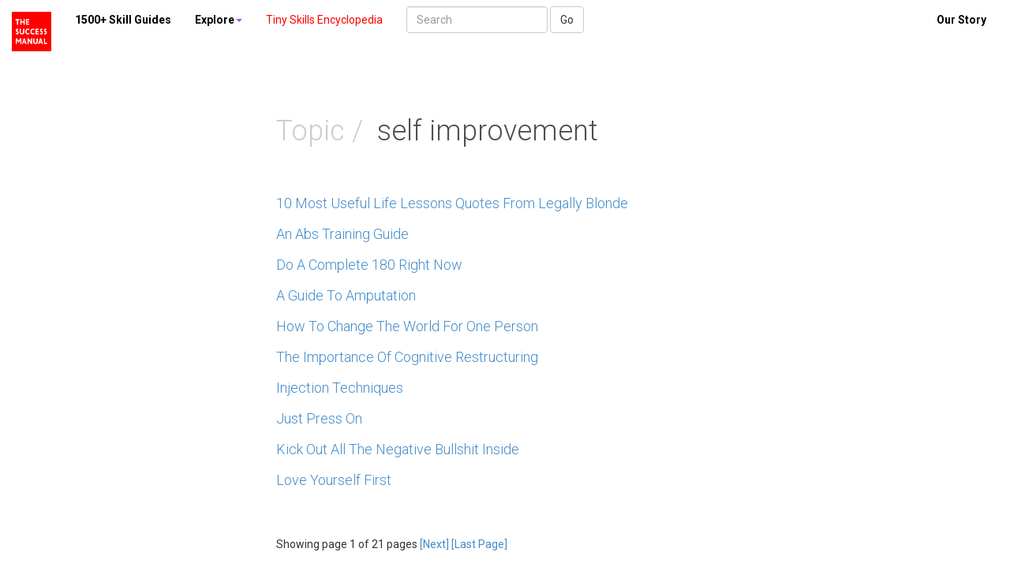

--- FILE ---
content_type: text/html; charset=UTF-8
request_url: https://www.thesuccessmanual.in/topic/self-improvement
body_size: 9577
content:

<!DOCTYPE html>
<!--[if lt IE 7]>      <html class="no-js lt-ie9 lt-ie8 lt-ie7"> <![endif]-->
<!--[if IE 7]>         <html class="no-js lt-ie9 lt-ie8"> <![endif]-->
<!--[if IE 8]>         <html class="no-js lt-ie9"> <![endif]-->
<!--[if gt IE 8]><!--> <html class="no-js"> <!--<![endif]-->
    <head>
        <meta charset="utf-8">
        <meta http-equiv="X-UA-Compatible" content="IE=edge">
        <meta name="viewport" content="width=device-width, initial-scale=1">






				<title>Self improvement | The Success Manual.</title>
<meta name='description' content='Proven Tips On Important Work and Personal Skills, From Best Sources -  How To Improve Your Communication Skills,  Career Management Skills, Job Search Skills, Resume Skills, Interview Skills, Writing Skills, Thinking Skills, Business Skills, Self Help Skills, Self Improvement Skills, Freelancing Skills, Entrepreneurship Skills And More.' />
	
<script>
!function(f,b,e,v,n,t,s){if(f.fbq)return;n=f.fbq=function(){n.callMethod?
n.callMethod.apply(n,arguments):n.queue.push(arguments)};if(!f._fbq)f._fbq=n;
n.push=n;n.loaded=!0;n.version='2.0';n.queue=[];t=b.createElement(e);t.async=!0;
t.src=v;s=b.getElementsByTagName(e)[0];s.parentNode.insertBefore(t,s)}(window,
document,'script','https://connect.facebook.net/en_US/fbevents.js');
fbq('init', '1461106250598746'); // Insert your pixel ID here.
fbq('track', 'PageView');
</script>
<noscript><img height="1" width="1" style="display:none"
src="https://www.facebook.com/tr?id=1461106250598746&ev=PageView&noscript=1"
/></noscript>
<!-- DO NOT MODIFY -->
<!-- End Facebook Pixel Code -->
<script>
fbq('track', 'InitiateCheckout');
</script>


		<meta name="twitter:card" content="product" />
<meta name="twitter:site" content="@thesuccessmanual.in" />
<meta name="twitter:creator" content="@manualtosuccess" />
<meta name="twitter:title" content="The Success Manual" />
<meta name="twitter:description" content="250 Top Work and Personal Skills Smart People Use To  Succeed Faster In Any Career" />
<meta name="twitter:image" content="https://www.thesuccessmanual.in/images/The-Success-Manual-Logo-4.jpg" />
<meta name="twitter:data1" content="$12" />
<meta name="twitter:label1" content="PRICE" />
<meta name="twitter:data2" content="US" />
<meta name="twitter:label2" content="LOCATION" />

<!-- CreareSEO Open Graph for Facebook / Other Networks -->
<meta property="og:site_name" content="" />
<meta property="og:type" content="product.item" />
<meta property="og:url" content="https://www.thesuccessmanual.in" /> 
<meta property="og:title" content="The Success Manual" />
<meta property="og:description" content="250 Top Work and Personal Skills Smart People Use To  Succeed Faster In Any Career" />
<meta property="og:image" content="https://www.thesuccessmanual.in/images/The-Success-Manual-Logo-4.jpg" />
<meta property="product:retailer_item_id" content="book:tsm" /> 
<meta property="product:price:amount" content="12" />
<meta property="product:price:currency" content="USD" />
<meta property="product:availability" content="in stock" />
<meta property="product:condition" content="new" />
<script src="https://www.thesuccessmanual.in/css/assets/jquery.min.js"></script>
    <script src="https://www.thesuccessmanual.in/css/assets/bootstrap.min.js"></script>
    <!-- IE10 viewport hack for Surface/desktop Windows 8 bug -->
    <script src="https://www.thesuccessmanual.in/css/assets/ie10-viewport-bug-workaround.js"></script><!-- /container -->
		<!-----Including CSS for different screen sizes----->
	  <link rel="stylesheet" href="https://www.thesuccessmanual.in/css/bootstrap.min.css" />

	  <link rel="shortcut icon" href="https://www.thesuccessmanual.in/favicon.ico" type="image/x-icon" />
	  <link rel="stylesheet" href="https://www.thesuccessmanual.in/css/jquery-ui.css">

<script src="https://www.thesuccessmanual.in/js/jquery-ui.js"></script>

<!-- <link href='https://fonts.googleapis.com/css?family=Open+Sans:400,300,300italic,400italic,600,600italic,700,700italic,800,800italic' rel='stylesheet' type='text/css'>
font-family:'Open Sans','Noto Sans','Ubuntu','Roboto',sans-serif; -->

<!-- <link href=https://fonts.googleapis.com/css?family=Playfair+Display rel=stylesheet type='text/css'>-->
<!-- <link href="https://fonts.googleapis.com/css?family=Roboto:100,400,500,900" rel="stylesheet">-->
<link href='https://fonts.googleapis.com/css?family=Roboto:400,300,300italic,400italic,600,600italic,700,700italic,800,800italic' rel='stylesheet' type='text/css'>
<style>
      * {
    margin: 0;
}
html, body {
    height: 100%;
}
.wrapper {
    min-height: 100%;
    height: auto !important;
    height: 100%;
    margin: 0 auto -155px; /* the bottom margin is the negative value of the footer's height */
}
.footer, .push {
    height: 155px; /* .push must be the same height as .footer */
}


body{
font-family: font-family: 'Roboto', sans-serif;
line-height:1.5em;
}
h1,
h2,
h3,
h4,
h5,
h6{
	margin:0 0 20px 0;
	color:#4C4F55;
	font-weight:300;
	font-family: 'font-family: 'Roboto', sans-serif;
	line-height:1.5em;
}

h1{
	font-size:48px;
}

h2{
	font-size:36px;
}

h3{
	font-size:24px;
}

h4{
	font-size:20px;
}

h5{
	font-size:18px;
}

h6{
	font-size:14px;
}

    </style>
<script type="text/javascript"> //<![CDATA[ 
var tlJsHost = ((window.location.protocol == "https:") ? "https://secure.comodo.com/" : "http://www.trustlogo.com/");
document.write(unescape("%3Cscript src='" + tlJsHost + "trustlogo/javascript/trustlogo.js' type='text/javascript'%3E%3C/script%3E"));
//]]>
</script>

    </head>
	

    <body>

	
<script type="text/javascript">
/* <![CDATA[ */
var google_conversion_id = 1025727985;
var google_conversion_language = "en";
var google_conversion_format = "3";
var google_conversion_color = "ffffff";
var google_conversion_label = "eOrvCNay-W0Q8buN6QM";
var google_remarketing_only = false;
/* ]]> */
</script>
<script type="application/ld+json">
    {
      "@context": "http://schema.org",
      "@type": "Organization",
      "url": "https://www.thesuccessmanual.in/",
      "logo": "https://www.thesuccessmanual.in/images/The-Success-Manual-Logo-4.jpg"
    }
</script>
<script type="text/javascript" src="//www.googleadservices.com/pagead/conversion.js">
</script>
<noscript>
<div style="display:inline;">
<img height="1" width="1" style="border-style:none;" alt="" src="//www.googleadservices.com/pagead/conversion/1025727985/?label=eOrvCNay-W0Q8buN6QM&amp;guid=ON&amp;script=0"/>
</div>
</noscript>
<!-- Product Schema added by CreareSEO -->
<script type="application/ld+json">
{
  "@context": "http://schema.org",
  "@type": "Product",
  "description": "250 Plus Skills Smart People Use To  Succeed Faster In Any Career",
  "name": "The Success Manual",
  "image": "https://thesuccessmanual.in/images/TSM-All-In-One-NewOct2017-red-320.jpg",
  "sku": "book:tsm",
  "gtin13": "",  
  "url": "https://www.thesuccessmanual.in",
  "manufacturer": "The Simple Project",  
  "model": "The Success Manual 2016 Edition",  
  "itemCondition": "http://schema.org/NewCondition",
  "offers": [  
        {
    	"@type": "Offer",
    	"price": "12",
    	"availability": "InStock",
    	"priceCurrency": "USD"
    }
       ]
  }
</script>
        <!--[if lt IE 7]>
            <p class="browsehappy">You are using an <strong>outdated</strong> browser. Please <a href="http://browsehappy.com/">upgrade your browser</a> to improve your experience.</p>
        <![endif]-->
		<div class="header"><nav class="navbar navbar-default navbar-fixed-top" style="background:#fff">
  <div class="container-fluid">
    <!-- Brand and toggle get grouped for better mobile display -->
    <div class="navbar-header">
      <button type="button" class="navbar-toggle collapsed" data-toggle="collapse" data-target="#bs-example-navbar-collapse-1" aria-expanded="false">
        <span class="sr-only">Toggle navigation</span>
        <span class="icon-bar"></span>
        <span class="icon-bar"></span>
        <span class="icon-bar"></span>
      </button>
      <a class="navbar-brand" href="https://www.thesuccessmanual.in"><img src="https://www.thesuccessmanual.in/images/tsm-logo-50-50.png" style="width:50px;" alt="The Success Manual"></a>
	  </div>
	 <!-- <br><h6>-Skills To Help You Get The Most Out Of  <span style="color:#ff0000">Life</h6>-->
	      

    <!-- Collect the nav links, forms, and other content for toggling -->
    <div class="collapse navbar-collapse" id="bs-example-navbar-collapse-1">
      <ul class="nav navbar-nav">
	 <!--  <li><a href="https://www.thesuccessmanual.in/about" style="color : #000;" >About</a></li>-->
		       
        </li>
        <li class="dropdown">
         <!-- <a href="#" style="color : #000;" class="dropdown-toggle" data-toggle="dropdown" role="button" aria-haspopup="true" aria-expanded="false"><b>Skills You Need</b><span class="caret"></span></a>-->
          <a href="https://www.thesuccessmanual.in/category" style="color : #000;" class="dropdown-toggle"><b>1500+ Skill Guides</b></a>
          <ul class="dropdown-menu">
 			 <li><a href="https://www.thesuccessmanual.in/category/making-a-living">Making a living</a></li>

						 <li><a href="https://www.thesuccessmanual.in/category/freelancing-skills">Freelancing skills</a></li>

						 <li><a href="https://www.thesuccessmanual.in/category/starting-a-business">Starting a business</a></li>

						 <li><a href="https://www.thesuccessmanual.in/category/running-a-business">Running a business</a></li>

						 <li><a href="https://www.thesuccessmanual.in/category/creating-a-tech-startup">Creating a tech startup</a></li>

						 <li><a href="https://www.thesuccessmanual.in/category/career-success">Career Success</a></li>

						 <li><a href="https://www.thesuccessmanual.in/category/time-management-productivity-skills">Time Management / Productivity Skills</a></li>

						 <li><a href="https://www.thesuccessmanual.in/category/communication-skills">Communication Skills</a></li>

						 <li><a href="https://www.thesuccessmanual.in/category/writing-skills">Writing Skills</a></li>

						 <li><a href="https://www.thesuccessmanual.in/category/thinking-skills">Thinking Skills</a></li>

						 <li><a href="https://www.thesuccessmanual.in/category/business-skills">Business Skills</a></li>

						 <li><a href="https://www.thesuccessmanual.in/category/take-of-yourself">Self Help Skills</a></li>

						 <li><a href="https://www.thesuccessmanual.in/category/managing-yourself">Self Improvement Skills</a></li>

						 <li><a href="https://www.thesuccessmanual.in/category/about">About / Updates</a></li>

						 <li><a href="https://www.thesuccessmanual.in/category/quotes">Quotes</a></li>

						 <li><a href="https://www.thesuccessmanual.in/category/acronyms">Acronyms</a></li>

						 <li><a href="https://www.thesuccessmanual.in/category/red-boxes">Quote Boxes</a></li>

						 <li><a href="https://www.thesuccessmanual.in/category/succeed-faster-newsletter">Succeed Faster Newsletter</a></li>

						 <li><a href="https://www.thesuccessmanual.in/category/you-are-not-alone">You Are Not Alone</a></li>

						 <li><a href="https://www.thesuccessmanual.in/category/skill-news">Skill News</a></li>

						 <li><a href="https://www.thesuccessmanual.in/category/accounting-and-finance-skills">Accounting And Finance Skills</a></li>

						 <li><a href="https://www.thesuccessmanual.in/category/adulting-skills">Adulting Skills</a></li>

						 <li><a href="https://www.thesuccessmanual.in/category/advertising-and-creative-skills">Advertising And Creative Skills</a></li>

						 <li><a href="https://www.thesuccessmanual.in/category/business-success">Business Success Skills</a></li>

						 <li><a href="https://www.thesuccessmanual.in/category/career-advice">Career Management Skills / Career Advice</a></li>

						 <li><a href="https://www.thesuccessmanual.in/category/checklists-and-templates">Useful Checklists And Templates</a></li>

						 <li><a href="https://www.thesuccessmanual.in/category/civic-skills">Civic Skills</a></li>

						 <li><a href="https://www.thesuccessmanual.in/category/compliance-and-safety-training">Compliance And Safety Training</a></li>

						 <li><a href="https://www.thesuccessmanual.in/category/customer-service-skills">Customer Service Skills</a></li>

						 <li><a href="https://www.thesuccessmanual.in/category/design-skills">Design Skills</a></li>

						 <li><a href="https://www.thesuccessmanual.in/category/diversity-and-inclusion-skills">Diversity And Inclusion Skills</a></li>

						 <li><a href="https://www.thesuccessmanual.in/category/driving-skills">Driving Skills</a></li>

						 <li><a href="https://www.thesuccessmanual.in/category/financial-literacy-skills">Financial Literacy Skills</a></li>

						 <li><a href="https://www.thesuccessmanual.in/category/hospitality-skills">Hospitality Skills</a></li>

						 <li><a href="https://www.thesuccessmanual.in/category/hr-skills">HR Skills</a></li>

						 <li><a href="https://www.thesuccessmanual.in/category/industrial-security-skills">Industrial Security Skills</a></li>

						 <li><a href="https://www.thesuccessmanual.in/category/it-skills">IT Skills</a></li>

						 <li><a href="https://www.thesuccessmanual.in/category/leadership-and-management-skills">Leadership And Management Skills</a></li>

						 <li><a href="https://www.thesuccessmanual.in/category/media-literacy-skills">Media Literacy Skills</a></li>

						 <li><a href="https://www.thesuccessmanual.in/category/novel-writing-skills">Novel Writing Skills</a></li>

						 <li><a href="https://www.thesuccessmanual.in/category/numeracy">Numeracy</a></li>

						 <li><a href="https://www.thesuccessmanual.in/category/parenting-skills">Parenting Skills</a></li>

						 <li><a href="https://www.thesuccessmanual.in/category/performing-arts-skills">Performing Arts Skills</a></li>

						 <li><a href="https://www.thesuccessmanual.in/category/product-management-skills">Product Management Skills</a></li>

						 <li><a href="https://www.thesuccessmanual.in/category/professional-development-skills">Professional Development Skills</a></li>

						 <li><a href="https://www.thesuccessmanual.in/category/program-management-skills">Program Management Skills</a></li>

						 <li><a href="https://www.thesuccessmanual.in/category/real-world-math-skills">Real World Math Skills</a></li>

						 <li><a href="https://www.thesuccessmanual.in/category/retailing-skills">Retailing Skills</a></li>

						 <li><a href="https://www.thesuccessmanual.in/category/sales-and-marketing-skills">Sales And Marketing Skills</a></li>

						 <li><a href="https://www.thesuccessmanual.in/category/sales-skills">Sales Skills</a></li>

						 <li><a href="https://www.thesuccessmanual.in/category/stock-investing-skills">Stock Investing Skills</a></li>

						 <li><a href="https://www.thesuccessmanual.in/category/training-skills">Training Skills</a></li>

						 <li><a href="https://www.thesuccessmanual.in/category/wellness">Wellness</a></li>

			           
          </ul>
        </li>
            <li class="dropdown">
          <a href="#" style="color : #000;" class="dropdown-toggle" data-toggle="dropdown" role="button" aria-haspopup="true" aria-expanded="false"><b>Explore</b><span class="caret"></span></a>
          <ul class="dropdown-menu">
 <li><a href="https://www.thesuccessmanual.in/a-z" style="color : #000;" >A - Z</a></li>
<li><a href="https://www.thesuccessmanual.in/random" style="color : #000;" >Random Guide</a></li>
<li><a href="https://www.thesuccessmanual.in/topic" style="color : #000;" >Topics</a></li>
<li><a href="https://www.thesuccessmanual.in/quiz" style="color : #000;" >Take A Quiz</a></li>
<li><a href="https://www.thesuccessmanual.in/read-online" style="color : #000;" >All Skill Guides</a></li>
<li><hr></li>
<li><a  href="https://www.thesuccessmanual.in/communication-skills-guide">40 Communication Skills That Will Get You All That You Want </a></li>
<li><a  href="https://www.thesuccessmanual.in/skills-of-victors.php">Skills of Victors</a></li>
<li><a  href="https://www.thesuccessmanual.in/the-career-advice-bible">The Career Advice Bible: The A-To-Z of Proven Career Advice </a></li>
<li><a  href="https://www.thesuccessmanual.in/writing-skills-guide">Writing Skills To Pay The Bills: How To Be Great At Business / Online Writing</a></li>
<li><a  href="https://www.thesuccessmanual.in/thinking-skills-guide">How To Think Better </a></li>
<li><a  href="https://www.thesuccessmanual.in/self-help-skills-guide">22 Self Help Skills You Need To Deal With Any Problem In Your Life Right Now </a></li>
<li><a  href="https://www.thesuccessmanual.in/self-improvement-skills-guide">15 Self Improvement Skills You Need To Change Your Life Towards Positivity & Action </a></li>
<li><a  href="https://www.thesuccessmanual.in/productivity-skills-guide">Do More (Essential Productivity and Time Management Skills) </a><li>
<li><a  href="https://www.thesuccessmanual.in/business-skills-guide">11 Business Skills All Should Know </a></li>
<li><a  href="https://www.thesuccessmanual.in/starting-and-running-your-small-business">Starting And Running Your Own Small Business </a></li>
<li><a  href="https://www.thesuccessmanual.in/creating-a-tech-startup">	Creating A Tech Startup </a></li>
<li><a  href="https://www.thesuccessmanual.in/freelancing-basics">Essential Freelancing Basics </a></li>
<li><a  href="https://www.thesuccessmanual.in/making-a-living-part-time">Making A Living Doing Part-Time Things, A Quick Guide </a></li>
<li><a  href="https://www.thesuccessmanual.in/guides">All Success Manual Guides</a></li>
 </ul>
       </li>  
	 		  <li><a  href="https://thesuccessmanual.in/250-tiny-skills-for-you" style=" color: #ff0000;">Tiny Skills Encyclopedia</a><li>



     
      </ul>
      <form class="navbar-form navbar-left" method="post" role="search" action="https://www.thesuccessmanual.in/search.php">
        <div class="form-group">
          <input type="text" class="form-control" placeholder="Search" name="search">
        </div>
        <button type="submit" class="btn btn-default">Go</button>
      </form>
       
	    <ul class="nav navbar-nav navbar-right">
        <li><a href='https://www.thesuccessmanual.in/about' style="color : #000;"><b>Our Story</b></a></li><!--<li><a href="https://www.thesuccessmanual.in/login" style="color : #000;" >Sign in</a></li><li><a href="https://www.thesuccessmanual.in/register" style="color : #000;" >Join</a></li>-->
		</ul>
			   <ul class="nav navbar-nav">

    </div><!-- /.navbar-collapse -->
	<div style="padding:10px" >
<!-- /.			 <a style='color:#ccc;font-size:11pt' href="https://www.thesuccessmanual.in/category/making-a-living">Making a living</a>&nbsp;&nbsp;&nbsp;

						 <a style='color:#ccc;font-size:11pt' href="https://www.thesuccessmanual.in/category/freelancing-skills">Freelancing skills</a>&nbsp;&nbsp;&nbsp;

						 <a style='color:#ccc;font-size:11pt' href="https://www.thesuccessmanual.in/category/starting-a-business">Starting a business</a>&nbsp;&nbsp;&nbsp;

						 <a style='color:#ccc;font-size:11pt' href="https://www.thesuccessmanual.in/category/running-a-business">Running a business</a>&nbsp;&nbsp;&nbsp;

						 <a style='color:#ccc;font-size:11pt' href="https://www.thesuccessmanual.in/category/creating-a-tech-startup">Creating a tech startup</a>&nbsp;&nbsp;&nbsp;

						 <a style='color:#ccc;font-size:11pt' href="https://www.thesuccessmanual.in/category/career-success">Career Success</a>&nbsp;&nbsp;&nbsp;

						 <a style='color:#ccc;font-size:11pt' href="https://www.thesuccessmanual.in/category/time-management-productivity-skills">Time Management / Productivity Skills</a>&nbsp;&nbsp;&nbsp;

						 <a style='color:#ccc;font-size:11pt' href="https://www.thesuccessmanual.in/category/communication-skills">Communication Skills</a>&nbsp;&nbsp;&nbsp;

						 <a style='color:#ccc;font-size:11pt' href="https://www.thesuccessmanual.in/category/writing-skills">Writing Skills</a>&nbsp;&nbsp;&nbsp;

						 <a style='color:#ccc;font-size:11pt' href="https://www.thesuccessmanual.in/category/thinking-skills">Thinking Skills</a>&nbsp;&nbsp;&nbsp;

						 <a style='color:#ccc;font-size:11pt' href="https://www.thesuccessmanual.in/category/business-skills">Business Skills</a>&nbsp;&nbsp;&nbsp;

						 <a style='color:#ccc;font-size:11pt' href="https://www.thesuccessmanual.in/category/take-of-yourself">Self Help Skills</a>&nbsp;&nbsp;&nbsp;

						 <a style='color:#ccc;font-size:11pt' href="https://www.thesuccessmanual.in/category/managing-yourself">Self Improvement Skills</a>&nbsp;&nbsp;&nbsp;

						 <a style='color:#ccc;font-size:11pt' href="https://www.thesuccessmanual.in/category/about">About / Updates</a>&nbsp;&nbsp;&nbsp;

						 <a style='color:#ccc;font-size:11pt' href="https://www.thesuccessmanual.in/category/quotes">Quotes</a>&nbsp;&nbsp;&nbsp;

						 <a style='color:#ccc;font-size:11pt' href="https://www.thesuccessmanual.in/category/acronyms">Acronyms</a>&nbsp;&nbsp;&nbsp;

						 <a style='color:#ccc;font-size:11pt' href="https://www.thesuccessmanual.in/category/you-are-not-alone">You Are Not Alone</a>&nbsp;&nbsp;&nbsp;

						 <a style='color:#ccc;font-size:11pt' href="https://www.thesuccessmanual.in/category/skill-news">Skill News</a>&nbsp;&nbsp;&nbsp;

						 <a style='color:#ccc;font-size:11pt' href="https://www.thesuccessmanual.in/category/accounting-and-finance-skills">Accounting And Finance Skills</a>&nbsp;&nbsp;&nbsp;

						 <a style='color:#ccc;font-size:11pt' href="https://www.thesuccessmanual.in/category/adulting-skills">Adulting Skills</a>&nbsp;&nbsp;&nbsp;

						 <a style='color:#ccc;font-size:11pt' href="https://www.thesuccessmanual.in/category/advertising-and-creative-skills">Advertising And Creative Skills</a>&nbsp;&nbsp;&nbsp;

						 <a style='color:#ccc;font-size:11pt' href="https://www.thesuccessmanual.in/category/business-success">Business Success Skills</a>&nbsp;&nbsp;&nbsp;

						 <a style='color:#ccc;font-size:11pt' href="https://www.thesuccessmanual.in/category/career-advice">Career Management Skills / Career Advice</a>&nbsp;&nbsp;&nbsp;

						 <a style='color:#ccc;font-size:11pt' href="https://www.thesuccessmanual.in/category/checklists-and-templates">Useful Checklists And Templates</a>&nbsp;&nbsp;&nbsp;

						 <a style='color:#ccc;font-size:11pt' href="https://www.thesuccessmanual.in/category/civic-skills">Civic Skills</a>&nbsp;&nbsp;&nbsp;

						 <a style='color:#ccc;font-size:11pt' href="https://www.thesuccessmanual.in/category/compliance-and-safety-training">Compliance And Safety Training</a>&nbsp;&nbsp;&nbsp;

						 <a style='color:#ccc;font-size:11pt' href="https://www.thesuccessmanual.in/category/customer-service-skills">Customer Service Skills</a>&nbsp;&nbsp;&nbsp;

						 <a style='color:#ccc;font-size:11pt' href="https://www.thesuccessmanual.in/category/design-skills">Design Skills</a>&nbsp;&nbsp;&nbsp;

						 <a style='color:#ccc;font-size:11pt' href="https://www.thesuccessmanual.in/category/diversity-and-inclusion-skills">Diversity And Inclusion Skills</a>&nbsp;&nbsp;&nbsp;

						 <a style='color:#ccc;font-size:11pt' href="https://www.thesuccessmanual.in/category/driving-skills">Driving Skills</a>&nbsp;&nbsp;&nbsp;

						 <a style='color:#ccc;font-size:11pt' href="https://www.thesuccessmanual.in/category/financial-literacy-skills">Financial Literacy Skills</a>&nbsp;&nbsp;&nbsp;

						 <a style='color:#ccc;font-size:11pt' href="https://www.thesuccessmanual.in/category/hospitality-skills">Hospitality Skills</a>&nbsp;&nbsp;&nbsp;

						 <a style='color:#ccc;font-size:11pt' href="https://www.thesuccessmanual.in/category/hr-skills">HR Skills</a>&nbsp;&nbsp;&nbsp;

						 <a style='color:#ccc;font-size:11pt' href="https://www.thesuccessmanual.in/category/industrial-security-skills">Industrial Security Skills</a>&nbsp;&nbsp;&nbsp;

						 <a style='color:#ccc;font-size:11pt' href="https://www.thesuccessmanual.in/category/it-skills">IT Skills</a>&nbsp;&nbsp;&nbsp;

						 <a style='color:#ccc;font-size:11pt' href="https://www.thesuccessmanual.in/category/leadership-and-management-skills">Leadership And Management Skills</a>&nbsp;&nbsp;&nbsp;

						 <a style='color:#ccc;font-size:11pt' href="https://www.thesuccessmanual.in/category/media-literacy-skills">Media Literacy Skills</a>&nbsp;&nbsp;&nbsp;

						 <a style='color:#ccc;font-size:11pt' href="https://www.thesuccessmanual.in/category/novel-writing-skills">Novel Writing Skills</a>&nbsp;&nbsp;&nbsp;

						 <a style='color:#ccc;font-size:11pt' href="https://www.thesuccessmanual.in/category/numeracy">Numeracy</a>&nbsp;&nbsp;&nbsp;

						 <a style='color:#ccc;font-size:11pt' href="https://www.thesuccessmanual.in/category/parenting-skills">Parenting Skills</a>&nbsp;&nbsp;&nbsp;

						 <a style='color:#ccc;font-size:11pt' href="https://www.thesuccessmanual.in/category/performing-arts-skills">Performing Arts Skills</a>&nbsp;&nbsp;&nbsp;

						 <a style='color:#ccc;font-size:11pt' href="https://www.thesuccessmanual.in/category/product-management-skills">Product Management Skills</a>&nbsp;&nbsp;&nbsp;

						 <a style='color:#ccc;font-size:11pt' href="https://www.thesuccessmanual.in/category/professional-development-skills">Professional Development Skills</a>&nbsp;&nbsp;&nbsp;

						 <a style='color:#ccc;font-size:11pt' href="https://www.thesuccessmanual.in/category/program-management-skills">Program Management Skills</a>&nbsp;&nbsp;&nbsp;

						 <a style='color:#ccc;font-size:11pt' href="https://www.thesuccessmanual.in/category/real-world-math-skills">Real World Math Skills</a>&nbsp;&nbsp;&nbsp;

						 <a style='color:#ccc;font-size:11pt' href="https://www.thesuccessmanual.in/category/retailing-skills">Retailing Skills</a>&nbsp;&nbsp;&nbsp;

						 <a style='color:#ccc;font-size:11pt' href="https://www.thesuccessmanual.in/category/sales-and-marketing-skills">Sales And Marketing Skills</a>&nbsp;&nbsp;&nbsp;

						 <a style='color:#ccc;font-size:11pt' href="https://www.thesuccessmanual.in/category/sales-skills">Sales Skills</a>&nbsp;&nbsp;&nbsp;

						 <a style='color:#ccc;font-size:11pt' href="https://www.thesuccessmanual.in/category/stock-investing-skills">Stock Investing Skills</a>&nbsp;&nbsp;&nbsp;

						 <a style='color:#ccc;font-size:11pt' href="https://www.thesuccessmanual.in/category/training-skills">Training Skills</a>&nbsp;&nbsp;&nbsp;

						 <a style='color:#ccc;font-size:11pt' href="https://www.thesuccessmanual.in/category/wellness">Wellness</a>&nbsp;&nbsp;&nbsp;

			 -->

			<a style='color:#ccc;font-size:10pt;display:none' href="https://www.thesuccessmanual.in/category/communication-skills">Communication Skills</a>&nbsp;&nbsp;&nbsp;&nbsp;&nbsp;&nbsp;&nbsp;
<a style='color:#ccc;font-size:10pt;display:none' href="https://www.thesuccessmanual.in/category/business-skills">Business Skills</a>&nbsp;&nbsp;&nbsp;&nbsp;&nbsp;&nbsp;&nbsp;
<a style='color:#ccc;font-size:10pt;display:none' href="https://www.thesuccessmanual.in/category/writing-skills">Writing Skills</a>&nbsp;&nbsp;&nbsp;&nbsp;&nbsp;&nbsp;&nbsp;
<a style='color:#ccc;font-size:10pt;display:none' href="https://www.thesuccessmanual.in/category/thinking-skills">Thinking Skills</a>&nbsp;&nbsp;&nbsp;&nbsp;&nbsp;&nbsp;&nbsp;
<a style='color:#ccc;font-size:10pt;display:none' href="https://www.thesuccessmanual.in/category/take-of-yourself">Self Help Skills</a>&nbsp;&nbsp;&nbsp;&nbsp;&nbsp;&nbsp;&nbsp;
<a style='color:#ccc;font-size:10pt;display:none' href="https://www.thesuccessmanual.in/category/managing-yourself">Self Improvement Skills</a>&nbsp;&nbsp;&nbsp;&nbsp;&nbsp;&nbsp;&nbsp;
<a style='color:#ccc;font-size:10pt;display:none' href="https://www.thesuccessmanual.in/category/time-management-productivity-skills">Time Management Skills</a>&nbsp;&nbsp;&nbsp;&nbsp;&nbsp;&nbsp;&nbsp;
<a style='color:#ccc;font-size:10pt;display:none' href="https://www.thesuccessmanual.in/category/acronyms">Acronyms</a>&nbsp;&nbsp;&nbsp;&nbsp;&nbsp;&nbsp;&nbsp;
<a style='color:#ccc;font-size:10pt;display:none' href="https://www.thesuccessmanual.in/category/quotes">Quotes</a>&nbsp;&nbsp;&nbsp;&nbsp;&nbsp;&nbsp;&nbsp;
<a style='color:#ccc;font-size:10pt;display:none' href="https://www.thesuccessmanual.in/category/career-success">The Career Bible</a>&nbsp;&nbsp;&nbsp;&nbsp;&nbsp;&nbsp;&nbsp;<br>
 <a style='color:#ccc;font-size:10pt;display:none' href="https://www.thesuccessmanual.in/category/starting-a-business">Starting a business</a>&nbsp;&nbsp;&nbsp;&nbsp;&nbsp;&nbsp;&nbsp;
 <a style='color:#ccc;font-size:10pt;display:none' href="https://www.thesuccessmanual.in/category/running-a-business">Running a business</a>&nbsp;&nbsp;&nbsp;&nbsp;&nbsp;&nbsp;&nbsp;
 <a style='color:#ccc;font-size:10pt;display:none' href="https://www.thesuccessmanual.in/category/creating-a-tech-startup">Tech Startup 101</a>&nbsp;&nbsp;&nbsp;&nbsp;&nbsp;&nbsp;&nbsp;
 <a style='color:#ccc;font-size:10pt;display:none' href="https://www.thesuccessmanual.in/category/freelancing-skills">Freelancing Skills</a>&nbsp;&nbsp;&nbsp;&nbsp;&nbsp;&nbsp;&nbsp;
  <a style='color:#ccc;font-size:10pt;display:none' href="https://www.thesuccessmanual.in/category/making-a-living">Making a living</a>&nbsp;&nbsp;&nbsp;&nbsp;&nbsp;&nbsp;&nbsp;
  <a style='color:#ccc;font-size:10pt;display:none' href=" https://www.thesuccessmanual.in/category/succeed-faster-newsletter">Succeed Faster</a>&nbsp;&nbsp;&nbsp;&nbsp;&nbsp;&nbsp;&nbsp;
 <a style='color:#ccc;font-size:10pt;display:none' href="https://www.thesuccessmanual.in/category/you-are-not-alone">Blog</a>&nbsp;&nbsp;&nbsp;&nbsp;&nbsp;&nbsp;&nbsp;
 <a style='color:#ccc;font-size:10pt;display:none' href="https://www.thesuccessmanual.in/category/about">About</a>&nbsp;&nbsp;&nbsp;&nbsp;&nbsp;&nbsp;&nbsp;
	</div>
  </div><!-- /.container-fluid -->
 
</nav>


<div style="clear:both">&nbsp;&nbsp;</div>
<div style="clear:both">&nbsp;&nbsp;</div>
<div style="clear:both">&nbsp;&nbsp;</div>
<div style="clear:both">&nbsp;&nbsp;</div>
<div style="clear:both">&nbsp;&nbsp;</div>
<div style="clear:both">&nbsp;&nbsp;</div>
<div style="clear:both">&nbsp;&nbsp;</div>
</div>



<div class="wrapper">


<div class="container-fluid">
    <div class="row-fluid">
        <div class="col-md-3">
            <div class="panel-group" id="accordion" style="border:0px solid #fff;background-color: #fff;">
  <div class="panel panel-default"  style="border:0px solid #fff;background-color: #fff;">


 

</div>
  </div>
<script type="text/javascript" >
$('#accordion').on('hidden.bs.collapse', function () {
//do something...
})

$('#accordion .accordion-toggle').click(function (e){
  var chevState = $(e.target).siblings("i.indicator").toggleClass('glyphicon-chevron-down glyphicon-chevron-up');
  $("i.indicator").not(chevState).removeClass("glyphicon-chevron-down").addClass("glyphicon-chevron-up");
});

</script>        </div>
        <div class="col-md-9">
<div class="container-fluid">
    <div class="row-fluid">
        <div class="col-md-8">
																															<h2><span style="color:#ccc">Topic /</span> &nbsp;self improvement</h2><br><br>

																													<h5><a href="https://www.thesuccessmanual.in/chapter/10-most-useful-life-lessons-quotes-from-legally-blonde">10 Most Useful Life Lessons Quotes From Legally Blonde</a> </h5> 
																<!--<ol class="breadcrumb"><li>In </li>
																<li><a href='http://www.thesuccessmanual.in/category/quotes'>Quotes</a></li>
																<li><a href='http://www.thesuccessmanual.in/sub-category/'></a></li>
																</ol>-->

																
																																<h5><a href="https://www.thesuccessmanual.in/chapter/an-abs-training-guide">An Abs Training Guide</a> </h5> 
																<!--<ol class="breadcrumb"><li>In </li>
																<li><a href='http://www.thesuccessmanual.in/category/managing-yourself'>Self Improvement Skills</a></li>
																<li><a href='http://www.thesuccessmanual.in/sub-category/'></a></li>
																</ol>-->

																
																																<h5><a href="https://www.thesuccessmanual.in/chapter/do-a-complete-180-right-now">Do A Complete 180 Right Now</a> </h5> 
																<!--<ol class="breadcrumb"><li>In </li>
																<li><a href='http://www.thesuccessmanual.in/category/managing-yourself'>Self Improvement Skills</a></li>
																<li><a href='http://www.thesuccessmanual.in/sub-category/'></a></li>
																</ol>-->

																
																																<h5><a href="https://www.thesuccessmanual.in/chapter/a-guide-to-amputation">A Guide To Amputation</a> </h5> 
																<!--<ol class="breadcrumb"><li>In </li>
																<li><a href='http://www.thesuccessmanual.in/category/managing-yourself'>Self Improvement Skills</a></li>
																<li><a href='http://www.thesuccessmanual.in/sub-category/'></a></li>
																</ol>-->

																
																																<h5><a href="https://www.thesuccessmanual.in/chapter/how-to-change-the-world-for-one-person">How To Change The World For One Person</a> </h5> 
																<!--<ol class="breadcrumb"><li>In </li>
																<li><a href='http://www.thesuccessmanual.in/category/managing-yourself'>Self Improvement Skills</a></li>
																<li><a href='http://www.thesuccessmanual.in/sub-category/'></a></li>
																</ol>-->

																
																																<h5><a href="https://www.thesuccessmanual.in/chapter/the-importance-of-cognitive-restructuring">The Importance Of Cognitive Restructuring</a> </h5> 
																<!--<ol class="breadcrumb"><li>In </li>
																<li><a href='http://www.thesuccessmanual.in/category/managing-yourself'>Self Improvement Skills</a></li>
																<li><a href='http://www.thesuccessmanual.in/sub-category/'></a></li>
																</ol>-->

																
																																<h5><a href="https://www.thesuccessmanual.in/chapter/injection-techniques">Injection Techniques</a> </h5> 
																<!--<ol class="breadcrumb"><li>In </li>
																<li><a href='http://www.thesuccessmanual.in/category/managing-yourself'>Self Improvement Skills</a></li>
																<li><a href='http://www.thesuccessmanual.in/sub-category/'></a></li>
																</ol>-->

																
																																<h5><a href="https://www.thesuccessmanual.in/chapter/just-press-on">Just Press On</a> </h5> 
																<!--<ol class="breadcrumb"><li>In </li>
																<li><a href='http://www.thesuccessmanual.in/category/managing-yourself'>Self Improvement Skills</a></li>
																<li><a href='http://www.thesuccessmanual.in/sub-category/'></a></li>
																</ol>-->

																
																																<h5><a href="https://www.thesuccessmanual.in/chapter/kick-out-all-the-negative-bullshit-inside">Kick Out All The Negative Bullshit Inside</a> </h5> 
																<!--<ol class="breadcrumb"><li>In </li>
																<li><a href='http://www.thesuccessmanual.in/category/managing-yourself'>Self Improvement Skills</a></li>
																<li><a href='http://www.thesuccessmanual.in/sub-category/'></a></li>
																</ol>-->

																
																																<h5><a href="https://www.thesuccessmanual.in/chapter/love-yourself-first">Love Yourself First</a> </h5> 
																<!--<ol class="breadcrumb"><li>In </li>
																<li><a href='http://www.thesuccessmanual.in/category/managing-yourself'>Self Improvement Skills</a></li>
																<li><a href='http://www.thesuccessmanual.in/sub-category/'></a></li>
																</ol>-->

																
																&nbsp;&nbsp;<br><br> Showing page 1 of 21 pages  <a href="https://www.thesuccessmanual.in/topic/self-improvement/page/2">[Next]</a>  <a href="https://www.thesuccessmanual.in/topic/self-improvement/page/21">[Last Page]</a> </div>
 <div class="col-md-4">
 <!-- <h4 style="margin:0;padding:0"><b>About Us</b></h4>
<br>
<h6>Passionate about the simple idea of <b>improving ourselves by teaching ourselves, </b>since 2003, we have been helping people help themselves enjoy more success at work & in life.</h6>
<hr>
<h4 style="margin:0;padding:0"><b>Evergreen Skill Guides</b></h4>
<h6>Ever since 2003, the Success Manual guides have been simplifying skills for everyone.</h6>
<h4 style="font-family:  'Open Sans', sans-serif; font-size:14px"><b>THE FIRST & ONLY ENCYCLOPEDIA OF SELF HELP, SELF IMPROVEMENT & CAREER ADVICE</b></h4>
<h4 style="font-family:  'Open Sans', sans-serif; font-size:14px">Get Proven Advice From 100+ Best Books In 1 Book</h4>
<a href="https://thesuccessmanual.in/best-tiny-skills">
                    <img class="img-responsive" src="https://www.thesuccessmanual.in/images/tinyskills30.jpg" alt="250 Top Work & Personal Skills Made Easy">
                </a><br>
<h4 style="font-family:  'Open Sans', sans-serif; font-size:12px"><b><i class="fa fa-check-circle" style="color:red"></i></i> 250+ Easy-to-Follow Guides<br><i class="fa fa-check-circle" style="color:red"></i> 5000+ Proven Tips</b><br><i class="fa fa-check-circle" style="color:red"></i> Covers 13 Types of Essential Skills<br>
<br><br>
<b>502 Pages  | $3.99 | PDF / EPub, Kindle Ready</b></h4>
<hr>
<a href="https://www.thesuccessmanual.in/the-career-advice-bible">
                    <img class="img-responsive" src="https://thesuccessmanual.in/images/TSM-Series-Career-Advice-Bible-30pc.jpg" alt="The Career Advice Bible">
                </a><br>
<h4 style="font-family:  'Open Sans', sans-serif; font-size:14px"><b>The Career Advice Bible</b><br>
100+ Most Important Career Questions Finally Answered</h4>
<h6><small>318 Pages | $5 | PDF & EPub, Kindle Ready </small></h6>
<hr>
<h4 style="margin:0;padding:0">Download a Free Skill Guide: </h4>
<h6><b>35 Most Important Things You Should Know About Money</b></h6>



<div id='disp_form' class="" >
<form action='https://www.thesuccessmanual.in/download_file_process.php' method="post" name="form1" onsubmit="return  ValidateEmail(document.form1.user_email)">
<h6>Your Name: <input type="text" name="user_name"></h6><h6> Your Email: <input type="text" name="user_email"></h6>
<h6><i>We will never spam you. We will never share your data. Ever.</i></h6>
<input id="tok" type="hidden" name="token" value="VGhlU3VjY2Vzc01hbnVhbC1Nb25leS1JbnZlc3RpbmctU2F2aW5nLUJ1ZGdldGluZy5wZGY=">
<input type="hidden" name="came_from" value="/topic/self-improvement">
<input type="submit" class="btn btn-danger"  style="cursor:pointer; font-size:14px; background-color:#ff0000;color:#fff">

</form>
</div>
<script>

function ValidateEmail(inputText)
{



if(document.forms['form1'].user_name.value == "")
  {
    alert("Please enter your name");
    return false;
  }

var mailformat = /^\w+([\.-]?\w+)*@\w+([\.-]?\w+)*(\.\w{2,3})+$/;
if(inputText.value.match(mailformat))
{
document.form1.text1.focus();
return true;
}
else
{
alert("You have entered an invalid email address!");
document.form1.user_email.focus();
return false;
}




}

</script>

	
		<hr>

	<div class="fb-page" data-href="https://www.facebook.com/thesuccessmanual/" data-tabs="timeline" data-small-header="false" data-adapt-container-width="true" data-hide-cover="false" data-show-facepile="true"><blockquote cite="https://www.facebook.com/thesuccessmanual/" class="fb-xfbml-parse-ignore"><a href="https://www.facebook.com/thesuccessmanual/">The Success Manual</a></blockquote></div>-->
	<!-- sidebar area Hello-->



     </div>
</div>












	

  </div>
    </div>
</div>
</div>

<div class="modal fade bs-example-modal-sm" tabindex="-1" role="dialog" aria-labelledby="mySmallModalLabel">
  <div class="modal-dialog modal-sm">
    <div class="modal-content" style="padding:5px;margin:0 auto; text-align:center">
      Please login/register to bookmark chapters.
    </div>
  </div>
</div> 
<script>
function bookmark(pid,opt,uid) {


  var xhttp = new XMLHttpRequest();
  xhttp.onreadystatechange = function() {
    if (xhttp.readyState == 4 && xhttp.status == 200) {
      document.getElementById('post_span').innerHTML = xhttp.responseText;
    }
  };
  xhttp.open("GET", "../flag_post.php?pid="+pid+"&opt="+opt+"&uid="+uid, true);
  xhttp.send();
  } 
</script>

 <div class="push"></div>

  <div style="clear:all">&nbsp;&nbsp;</div>
 <div style="clear:all">&nbsp;&nbsp;</div>
 <div style="clear:all">&nbsp;&nbsp;</div>
    <div id="footer">
<hr>
<div class="col-md-12">
<div class="col-md-3">
<h4><b>Top Skills</b></h4>
<h6>
<a href="https://www.thesuccessmanual.in/category/communication-skills">Communication Skills</a><br>
<a href="https://www.thesuccessmanual.in/category/adulting-skills">Adulting Skills</a><br>
<a href="https://www.thesuccessmanual.in/category/business-success">Business Success Skills</a><br>
<a href="https://www.thesuccessmanual.in/category/career-advice">Career Management Skills / Career Advice</a><br>
<a href="https://www.thesuccessmanual.in/category/financial-literacy-skills">Financial Literacy Skills</a><br>
<a href="https://www.thesuccessmanual.in/category/it-skills">IT Skills</a><br>
<a href="https://www.thesuccessmanual.in/category/leadership-and-management-skills">Leadership And Management Skills</a><br>
<a href="https://www.thesuccessmanual.in/category/media-literacy-skills">Media Literacy Skills</a><br>
<a href="https://www.thesuccessmanual.in/category/numeracy">Numeracy</a><br>
<a href="https://www.thesuccessmanual.in/category/program-management-skills">Program Management Skills</a><br>
<a href="https://www.thesuccessmanual.in/category/real-world-math-skills">Real World Math Skills</a><br>
<a href="https://www.thesuccessmanual.in/category/sales-and-marketing-skills">Sales And Marketing Skills</a><br>
<a href="https://www.thesuccessmanual.in/category/wellness">Wellness</a><br>
</h6>
</div>
<div class="col-md-3">
<h4><b>Popular Skill Guides</b></h4>
<h6>
<a  href="https://www.thesuccessmanual.in/communication-skills-guide">40 Communication Skills To Know </a><br>
<a  href="https://www.thesuccessmanual.in/tiny-skills.php">Tiny Skills</a><br>
<a  href="https://www.thesuccessmanual.in/the-career-advice-bible">The Career Advice Bible</a><br>
<a  href="https://www.thesuccessmanual.in/self-help-skills-guide">22 Self Help Skills To Know </a><br>
<a  href="https://www.thesuccessmanual.in/self-improvement-skills-guide">15 Self Improvement Skills To Know </a><br>
<a  href="https://www.thesuccessmanual.in/writing-skills-guide">Writing Skills To Pay The Bills</a><br>
<a  href="https://www.thesuccessmanual.in/thinking-skills-guide">How To Think Better </a><br>
<a  href="https://www.thesuccessmanual.in/productivity-skills-guide">Essential Productivity & Time Management Skills</a><br>
<a  href="https://www.thesuccessmanual.in/freelancing-basics">Essential Freelancing Skills </a><br>
<a  href="https://www.thesuccessmanual.in/business-skills-guide">11 Business Skills To Know </a><br>
<a  href="https://www.thesuccessmanual.in/guides">All Success Manual Guides</a><br>
</h6>
</div>

<div class="col-md-3">
<h4><b>Useful Tools</b></h4>
<h6>
<a href='https://www.thesuccessmanual.in/ismyjobsafefromautomation'>Is My Job Safe From Automation?</a> 
<br> 
<a href='https://www.thesuccessmanual.in/dont-give-up'> Don't Give up</a>(Send a 'buck up message to a friend)
</h6>
<h6>&copy; The Success Manual 2026 </h6>
<h6><span style="color:#ff0000"><i>Take it easy. Give yourself a break. We are all doing our best in this uncertain world. </i></span></h6>
</div>

<div class="col-md-3">
<h4><b>About us</b></h4>
<h6><a href='https://www.thesuccessmanual.in/about'>About Us<br>
<a href='https://www.thesuccessmanual.in/privacy'>Privacy Policy</a><br>
<a href='https://www.thesuccessmanual.in/terms'>Terms of Use</a><br>
<a href='https://skillthing.com'>Skillthing</a><br>
<hr>
Get in touch: <br>
<a href='https://twitter.com/manualtosuccess'>Twitter</a>  <br><a href='https://facebook.com/thesuccessmanual'>Facebook</a> <br> <a href=' mailto:thesuccessmanual@gmail.com'>Mail</a></h6>
</div>

</div>
  
  </div>
 
</div>
 
  <div id="fb-root"></div>
 </div>
  <script>
$(function() {
    $( "#automation_item" ).autocomplete({
        source: 'https://www.thesuccessmanual.in/auto_complete_automation.php',
		select: function(event, ui) {
                    //$("food_item").val(ui.item.label);
                   // $("#searchForm").submit();
				   document.getElementById("automation_item").value=(ui.item.label);
				   $("#searchForm").submit();
                 }
    });

});
</script>

<script>



(function(d, s, id) {
  var js, fjs = d.getElementsByTagName(s)[0];
  if (d.getElementById(id)) return;
  js = d.createElement(s); js.id = id;
  js.src = "//connect.facebook.net/en_US/sdk.js#xfbml=1&version=v2.8&appId=161616131002979";
  fjs.parentNode.insertBefore(js, fjs);
}(document, 'script', 'facebook-jssdk'));</script>

<script async src="//pagead2.googlesyndication.com/pagead/js/adsbygoogle.js"></script>
<!-- responsivead -->
<ins class="adsbygoogle"
     style="display:block"
     data-ad-client="ca-pub-9838841371022725"
     data-ad-slot="3788601824"
     data-ad-format="auto"
     data-full-width-responsive="true"></ins>
<script>
(adsbygoogle = window.adsbygoogle || []).push({});
</script>
 


<script>
  (function(i,s,o,g,r,a,m){i['GoogleAnalyticsObject']=r;i[r]=i[r]||function(){
  (i[r].q=i[r].q||[]).push(arguments)},i[r].l=1*new Date();a=s.createElement(o),
  m=s.getElementsByTagName(o)[0];a.async=1;a.src=g;m.parentNode.insertBefore(a,m)
  })(window,document,'script','https://www.google-analytics.com/analytics.js','ga');

  ga('create', 'UA-80633911-1', 'auto');
  ga('send', 'pageview');

</script>



<!-- Start of StatCounter Code for Default Guide -->
<script type="text/javascript">
var sc_project=11001770; 
var sc_invisible=1; 
var sc_security="8770d154"; 
var scJsHost = (("https:" == document.location.protocol) ?
"https://secure." : "http://www.");
document.write("<sc"+"ript type='text/javascript' src='" +
scJsHost+
"statcounter.com/counter/counter.js'></"+"script>");
</script>
<noscript><div class="statcounter"><a title="website
statistics" href="http://statcounter.com/"
target="_blank"><img class="statcounter"
src="//c.statcounter.com/11001770/0/8770d154/1/"
alt="website statistics"></a></div></noscript>
<!-- End of StatCounter Code for Default Guide -->
<script type="text/javascript" src="//s7.addthis.com/js/300/addthis_widget.js#pubid=ra-4fb4ef866eeca32f"></script>
    <script defer src="https://static.cloudflareinsights.com/beacon.min.js/vcd15cbe7772f49c399c6a5babf22c1241717689176015" integrity="sha512-ZpsOmlRQV6y907TI0dKBHq9Md29nnaEIPlkf84rnaERnq6zvWvPUqr2ft8M1aS28oN72PdrCzSjY4U6VaAw1EQ==" data-cf-beacon='{"version":"2024.11.0","token":"0c5ef51be7084b0eaa40c29b6cf5bb2e","r":1,"server_timing":{"name":{"cfCacheStatus":true,"cfEdge":true,"cfExtPri":true,"cfL4":true,"cfOrigin":true,"cfSpeedBrain":true},"location_startswith":null}}' crossorigin="anonymous"></script>
</body>
</html>


--- FILE ---
content_type: text/html; charset=utf-8
request_url: https://www.google.com/recaptcha/api2/aframe
body_size: 266
content:
<!DOCTYPE HTML><html><head><meta http-equiv="content-type" content="text/html; charset=UTF-8"></head><body><script nonce="yhGt_4sFq4MSK1Dl20j8vA">/** Anti-fraud and anti-abuse applications only. See google.com/recaptcha */ try{var clients={'sodar':'https://pagead2.googlesyndication.com/pagead/sodar?'};window.addEventListener("message",function(a){try{if(a.source===window.parent){var b=JSON.parse(a.data);var c=clients[b['id']];if(c){var d=document.createElement('img');d.src=c+b['params']+'&rc='+(localStorage.getItem("rc::a")?sessionStorage.getItem("rc::b"):"");window.document.body.appendChild(d);sessionStorage.setItem("rc::e",parseInt(sessionStorage.getItem("rc::e")||0)+1);localStorage.setItem("rc::h",'1768900362082');}}}catch(b){}});window.parent.postMessage("_grecaptcha_ready", "*");}catch(b){}</script></body></html>